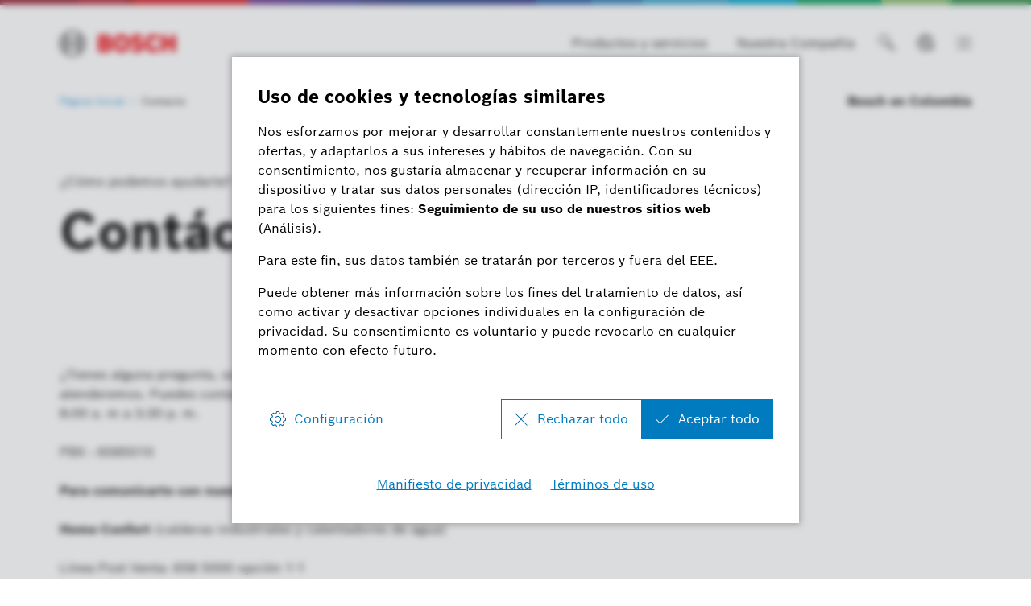

--- FILE ---
content_type: text/html
request_url: https://www.bosch.com.co/contacto/
body_size: 62670
content:
<!DOCTYPE html><html lang="es"> <head itemscope itemtype="https://schema.org/WebSite"> <meta charset="utf-8"> <meta http-equiv="X-UA-Compatible" content="IE=edge"> <meta name="viewport" content="width=device-width, initial-scale=1"> <base href="/"/> <title>Contacto | Bosch en Colombia</title> <meta name="description" content="Contacto"> <meta name="DCSext.wtg_lang" content="es" /> <meta itemprop="name" content="Bosch en Colombia"/> <meta itemprop="url" content="https://www.bosch.com.co/"/> <!-- Color the status bar on mobile devices --> <meta name="theme-color" content="#ffffff"> <!-- Favicon --> <link rel="shortcut icon" type="image/x-icon" href="/media/tech/tech_images/favicon.ico"> <link rel="icon" type="image/png" href="/media/tech/tech_images/favicon-png.png" sizes="16x16"> <!-- for search ranking over https --> <link rel="canonical" href="https://www.bosch.com.co/contacto/"> <link rel="preconnect" href="https://dock.ui.bosch.tech/"> <!-- Google Tag Manager --> <script> window.dataLayer = window.dataLayer || []; window.dataLayer.push({"brand":"Bosch","businessSector":"COR","businessUnit":"COR","division":"COR","event":"Page Meta","name":"COR","pageCountry":"CO","pageId":"1434034","pageLanguage":"ES","pageName":"Contacto | Bosch en Colombia","pageTemplate":"pt_t_overviewpage","version":"6.1.1"}); </script> <script> (function(w,d,s,l,i){w[l]=w[l]||[];w[l].push({'gtm.start': new Date().getTime(),event:'gtm.js'});var f=d.getElementsByTagName(s)[0], j=d.createElement(s),dl=l!='dataLayer'?'&l='+l:'';j.async=true;j.src= 'https://www.googletagmanager.com/gtm.js?id='+i+dl;f.parentNode.insertBefore(j,f); })(window,document,'script','dataLayer','GTM-578JGB9'); </script> <script> function BoschPrivacyCallback_OnUpdate(consent) { if (consent.analysis) { /* Trigger GTM Event: bosch_privacy_update_<convenience|advertising|analysis|marketing>_<on|off> */ dataLayer.push({ event: "bosch_privacy_update_analysis_on" }); } else{ dataLayer.push({event: "bosch_privacy_update_analysis_off"}); } /* AND / OR: */ if (consent.advertising) { /* Trigger GTM Event: bosch_privacy_update_<convenienc|eadvertising|analysis|marketing>_<on|off> */ dataLayer.push({ event: "bosch_privacy_update_advertising_on" }); } else{ dataLayer.push({event: "bosch_privacy_update_advertising_off"}); } /* AND / OR: */ if (consent.marketing) { /* Trigger GTM Event: bosch_privacy_update_<convenience|advertising|analysis|marketing>_<on|off> */ dataLayer.push({ event: "bosch_privacy_update_marketing_on" }); } else{ dataLayer.push({event: "bosch_privacy_update_marketing_off"}); } } </script> <!-- End Google Tag Manager --> <link rel="preconnect" href="https://www.googletagmanager.com/"> <link rel="preconnect" href="https://assets.bosch.com"> <link rel="alternate" href="https://www.bosch.com.co/contacto/" hreflang="es-CO" /> <link rel="alternate" href="https://www.bosch.com.co/en/contact/" hreflang="en-CO" /> <!-- Preload web fonts --> <link rel="preload" href="/media/tech/fonts/woff2/boschsans_regular.woff2" as="font" type="font/woff2" crossorigin> <link rel="preload" href="/media/tech/fonts/woff2/boschsans_bold.woff2" as="font" type="font/woff2" crossorigin> <!-- Your styles --> <link rel="stylesheet" href="/media/tech/styles/main.css?ver=1747387706955"> <!-- Open Graph --> <meta property="og:title" content="Contacto" /> <meta property="og:site_name" content="Bosch en Colombia" /> <meta property="og:url" content="https://www.bosch.com.co/contacto/" /> <meta property="og:description" content="Contacto" /> <meta property="og:image" content="https://assets.bosch.com/media/global/contact/bosch-contact.jpg" /> <meta property="og:type" content="website" /> <meta property="article:publisher" content="https://www.facebook.com/BoschGlobal" /> <meta property="fb:app_id" content="966242223397117" /> <!-- Twitter cards --> <meta name="twitter:card" content="summary_large_image"> <meta name="twitter:site" content="@BoschGlobal"> <meta name="twitter:creator" content="@BoschGlobal"> <meta name="twitter:title" content="Contacto"> <meta name="twitter:description" content="Contacto"> <meta name="twitter:image" content="https://assets.bosch.com/media/global/contact/bosch-contact.jpg"> <!-- Disable tap highlight on IE --> <meta name="msapplication-tap-highlight" content="no"> <!-- Tile icon for Win8 (144x144 + tile color) --> <meta name="msapplication-TileImage" content=""> <meta name="msapplication-TileColor" content="#ffffff"> <script type="application/json" id="js-externalConfig"> { "defaultLocalization": { "defaultLanguage": "es", "defaultCountry": "XL", "defaultCaaSLanguage": "es_lam", "defaultDateFormat": "MM/dd/yyyy" } , "caas": { "baseUrl": "https://bosch-i3-caas-api.e-spirit.cloud", "remoteAssetBaseUrl": "https://assets.bosch.com", "tenant": "bosch-i3-prod", "project": "a77310e5-17a4-429b-a581-4951a3afdd9a", "collection": "ro-bosch-co", "apiKey": "b05c4012-4856-4f3d-bb0d-520f2e075e8a" } , "search": { "baseUrl": "https://search.internet.bosch.com/RB.SEARCH/search/bosch-co/search.json", "targetPath": "/search.html" }, "socialMediaShare": { "facebookUrl": "https://www.facebook.com/dialog/feed", "twitterUrl": "https://www.twitter.com/intent/tweet", "linkedinUrl": "https://www.linkedin.com/shareArticle" }, "schemaTeasers": { "author": "Bosch Global", "publisher": "Bosch Global", "logoUrl": "https://assets.bosch.com/media/global/bosch_logo_res_260x85.webp" } } </script> <script type="application/json" id="consent-kit-settings"> { "i18nOverride":{ "es-xl": {"footer":{"imprint":{"linkUrl":"/proveedor/"},"policy":{"linkUrl":"/manifiesto-de-privacidad/"}},"general":{"corpInfoImprint":"Términos de uso","dataProtectionNotice":"Manifiesto de privacidad"},"metadata":{"labels":{"labelEnglish":"Spanish (XL)","labelNative":"Spanish (XL)"},"locale":"es-XL","locales":{"source":"es-XL","target":"es-XL"},"versions":{"source":"4.0","translation":"4.0"}},"purposeCategories":{"analysis":{"linkUrl":"/manifiesto-de-privacidad/#analysiscookies"}}} } } </script> </head> <body itemscope itemtype="https://schema.org/Organization"> <!-- Google Tag Manager (noscript) --> <noscript><iframe src="https://www.googletagmanager.com/ns.html?id=GTM-578JGB9" height="0" width="0" style="display:none;visibility:hidden"></iframe></noscript> <!-- End Google Tag Manager (noscript) --> <div id="fb-root"></div> <header class="O-Header -primary"> <!--googleoff: index--> <a href="#main" class="a-link--skip-to-main-content">Prijeđi na glavni sadržaj</a> <!--googleon: index--> <!-- Usage of the Cookie Manager --> <dock-privacy-settings logging="silent" consent-categories="analysis" fallback-locale="es-xl" link-url-analysis="/manifiesto-de-privacidad/#analysiscookies" link-url-imprint="/proveedor/" link-url-policy="/manifiesto-de-privacidad/" locale="es-xl" ></dock-privacy-settings> <div class="O-Header__wrapper" itemscope itemtype="https://schema.org/Brand" itemprop="brand"> <nav class="O-Header__mainRow e-container -primary" aria-label="Quicklinks"> <a itemprop="url" class="O-Header__brandLogo" target="_self" aria-label="Página Inicial Bosch en Colombia" href="/"><svg xmlns="http://www.w3.org/2000/svg" width="433" height="97" viewBox="0 0 433 97"><g><g><path d="M185.2,46.88a13.77,13.77,0,0,0,8.8-13c0-11.7-8.3-17.5-19.7-17.5H144.4V80h32.5c10,0,19.8-7,19.8-17.7C196.7,49.58,185.2,47,185.2,46.88ZM160,29.58h11.6a5.66,5.66,0,0,1,6,5.31q0,.34,0,.69a5.93,5.93,0,0,1-6,5.81H159.9Zm11.7,37.1H160.1V54.18h11.3c5.7,0,8.4,2.5,8.4,6.2C179.8,65,176.4,66.68,171.7,66.68Z" style="fill:#ed0007;fill-rule:evenodd"></path><path d="M231.1,14.78c-18.4,0-29.2,14.7-29.2,33.3s10.8,33.3,29.2,33.3,29.2-14.6,29.2-33.3S249.6,14.78,231.1,14.78Zm0,51.4c-9,0-13.5-8.1-13.5-18.1s4.5-18,13.5-18,13.6,8.1,13.6,18C244.7,58.18,240.1,66.18,231.1,66.18Z" style="fill:#ed0007;fill-rule:evenodd"></path><path d="M294.2,41.38l-2.2-.5c-5.4-1.1-9.7-2.5-9.7-6.4,0-4.2,4.1-5.9,7.7-5.9a17.86,17.86,0,0,1,13,5.9l9.9-9.8c-4.5-5.1-11.8-10-23.2-10-13.4,0-23.6,7.5-23.6,20,0,11.4,8.2,17,18.2,19.1l2.2.5c8.3,1.7,11.4,3,11.4,7,0,3.8-3.4,6.3-8.6,6.3-6.2,0-11.8-2.7-16.1-8.2l-10.1,10c5.6,6.7,12.7,11.9,26.4,11.9,11.9,0,24.6-6.8,24.6-20.7C314.3,46.08,303.3,43.28,294.2,41.38Z" style="fill:#ed0007;fill-rule:evenodd"></path><path d="M349.7,66.18c-7,0-14.3-5.8-14.3-18.5,0-11.3,6.8-17.6,13.9-17.6,5.6,0,8.9,2.6,11.5,7.1l12.8-8.5c-6.4-9.7-14-13.8-24.5-13.8-19.2,0-29.6,14.9-29.6,32.9,0,18.9,11.5,33.7,29.4,33.7,12.6,0,18.6-4.4,25.1-13.8L361.1,59C358.5,63.18,355.7,66.18,349.7,66.18Z" style="fill:#ed0007;fill-rule:evenodd"></path><polygon points="416.3 16.38 416.3 39.78 397 39.78 397 16.38 380.3 16.38 380.3 79.98 397 79.98 397 54.88 416.3 54.88 416.3 79.98 433 79.98 433 16.38 416.3 16.38" style="fill:#ed0007;fill-rule:evenodd"></polygon></g><g><path d="M48.2.18a48.2,48.2,0,1,0,48.2,48.2A48.2,48.2,0,0,0,48.2.18Zm0,91.9a43.7,43.7,0,1,1,43.7-43.7,43.71,43.71,0,0,1-43.7,43.7Z"></path><path d="M68.1,18.28H64.8v16.5H31.7V18.28H28.3a36.06,36.06,0,0,0,0,60.2h3.4V62H64.8v16.5h3.3a36.05,36.05,0,0,0,0-60.2ZM27.1,72A31.59,31.59,0,0,1,24.47,27.4a32.51,32.51,0,0,1,2.63-2.62Zm37.7-14.6H31.7V39.28H64.8Zm4.5,14.5v-10h0V34.78h0v-10a31.65,31.65,0,0,1,2.39,44.71A33.68,33.68,0,0,1,69.3,71.88Z"></path></g></g></svg></a> <div class="O-Header__mainRow__item O-Header__mainRow__toggle"> <div class="M-Main-Navigation" data="true" data-js-component="main-navigation"> <div class="M-Main-Navigation__buttons"> <div class="M-Main-Navigation__buttons--shortcuts is-visible"> <button type="button" class="a-button a-button--integrated -without-icon M-Main-Navigation__buttons--shortcut" aria-label="Productos y servicios" data-target="products_and_services" > <span class="a-button__label"> Productos y servicios </span> </button> <button type="button" class="a-button a-button--integrated -without-icon M-Main-Navigation__buttons--shortcut" aria-label="Nuestra Compañía" data-target="our_company" > <span class="a-button__label"> Nuestra Compañía </span> </button> </div> <button type="button" class="a-button a-button--integrated -without-label M-Main-Navigation__buttons--toggle-search" aria-label="Búsqueda" > <i class="a-icon boschicon-bosch-ic-search a-button__icon"></i> </button> <button type="button" class="a-button a-button--integrated -without-label M-Main-Navigation__buttons--toggle-language" aria-label="Seleccionar un idioma" > <i class="a-icon boschicon-bosch-ic-globe-language a-button__icon"></i> </button> <button type="button" class="M-Main-Navigation__toggle a-button--integrated -primary" aria-label="Abrir navegación principal" aria-haspopup="true"> <span class="M-Main-Navigation__toggle__icon"> <span class="M-Main-Navigation__toggle__bar"></span> <span class="M-Main-Navigation__toggle__bar"></span> <span class="M-Main-Navigation__toggle__bar"></span> <span class="M-Main-Navigation__toggle__bar"></span> </span> </button> </div> <nav class="M-Main-Navigation__flyoutWrapper -primary" aria-label="Navegación Principal"> <div class="M-Main-Navigation__flyoutWrapper--scroll-container"> <div class="M-Main-Navigation__flyoutWrapper--inner"> <ul class="M-Main-Navigation__items M-Main-Navigation__items--first" role="menubar"> <li class="M-Main-Navigation__item M-Main-Navigation__item--first" role="none" data-id="products_and_services"> <a class="M-Main-Navigation__link M-Main-Navigation__linkToSecond" aria-haspopup="true" role="menuitem"><span> Productos y servicios </span> <i class="a-icon ui-ic-forward"></i></a> <ul class="M-Main-Navigation__items M-Main-Navigation__items--second" aria-hidden="true" aria-expanded="false" role="menu"> <li class="M-Main-Navigation__item M-Main-Navigation__backLink" role="menuitem"> <button type="button" class="a-button a-button a-button--integrated" aria-label="Menú atrás" > <i class="a-icon ui-ic-backward a-button__icon"></i> <span class="a-button__label"> Navegación Principal </span> </button> </li> <li class="M-Main-Navigation__item" role="none"> <span class="M-Main-Navigation__link--title" role="menuitem" tabindex="-1"> Productos y servicios </span> </li> <li class="M-Main-Navigation__item M-Main-Navigation__item--second" role="none"> <a class="M-Main-Navigation__link" href="/productos-y-servicios/" role="menuitem" tabindex="-1"> <span>Visión de conjunto</span> </a> </li> <li class="M-Main-Navigation__item M-Main-Navigation__item--second" role="none"> <a class="M-Main-Navigation__link" href="/productos-y-servicios/movilidad/" role="menuitem" tabindex="-1"><span>Movilidad</span></a> </li> <li class="M-Main-Navigation__item M-Main-Navigation__item--second" role="none"> <a class="M-Main-Navigation__link" href="/productos-y-servicios/en-el-hogar/" role="menuitem" tabindex="-1"><span>En el hogar</span></a> </li> <li class="M-Main-Navigation__item M-Main-Navigation__item--second" role="none"> <a class="M-Main-Navigation__link" href="/productos-y-servicios/industria-y-negocios/" role="menuitem" tabindex="-1"><span>Industria y negocios</span></a> </li> <li class="M-Main-Navigation__item M-Main-Navigation__item--second" role="none"> <a class="M-Main-Navigation__link" href="/productos-y-servicios/tecnologia-medica/" role="menuitem" tabindex="-1"><span>Tecnología médica</span></a> </li> </ul> </li> <li class="M-Main-Navigation__item M-Main-Navigation__item--first" role="none" data-id="news_and_stories"> <a class="M-Main-Navigation__link M-Main-Navigation__linkToSecond" aria-haspopup="true" role="menuitem"><span> Noticias e historias </span> <i class="a-icon ui-ic-forward"></i></a> <ul class="M-Main-Navigation__items M-Main-Navigation__items--second" aria-hidden="true" aria-expanded="false" role="menu"> <li class="M-Main-Navigation__item M-Main-Navigation__backLink" role="menuitem"> <button type="button" class="a-button a-button a-button--integrated" aria-label="Menú atrás" > <i class="a-icon ui-ic-backward a-button__icon"></i> <span class="a-button__label"> Navegación Principal </span> </button> </li> <li class="M-Main-Navigation__item" role="none"> <span class="M-Main-Navigation__link--title" role="menuitem" tabindex="-1"> Noticias e historias </span> </li> <li class="M-Main-Navigation__item M-Main-Navigation__item--second" role="none"> <a class="M-Main-Navigation__link" href="/noticias-e-historias/" role="menuitem" tabindex="-1"> <span>Visión de conjunto</span> </a> </li> <li class="M-Main-Navigation__item M-Main-Navigation__item--second" role="none" data-id="news_and_stories--_que_te_mueve_"> <a class="M-Main-Navigation__link M-Main-Navigation__linkToThird" aria-haspopup="true" role="menuitem" tabindex="-1"><span> Movilidad </span> <i class="a-icon ui-ic-forward"></i></a> <ul class="M-Main-Navigation__items M-Main-Navigation__items--third" aria-hidden="true" aria-expanded="false" role="menu"> <li class="M-Main-Navigation__item M-Main-Navigation__homeLink" role="none"> <button type="button" class="a-button a-button--integrated" aria-label="Navegación Principal" > <i class="a-icon ui-ic-backward a-button__icon"></i> <span class="a-button__label"> Navegación Principal </span> </button> </li> <li class="M-Main-Navigation__item M-Main-Navigation__backLink" role="none"> <button type="button" class="a-button a-button a-button--integrated" aria-label="Menú atrás" > <i class="a-icon ui-ic-backward a-button__icon"></i> <span class="a-button__label"> Noticias e historias Visión de conjunto </span> </button> </li> <li class="M-Main-Navigation__item" role="none"> <span class="M-Main-Navigation__link--title" role="menuitem" tabindex="-1"> <span>Movilidad</span> </span> </li> <li class="M-Main-Navigation__item M-Main-Navigation__item--third" role="none"> <a class="M-Main-Navigation__link" href="/noticias-e-historias/movilidad/" role="menuitem" tabindex="-1"> <span>Visión de conjunto</span> </a> </li> <li class="M-Main-Navigation__item M-Main-Navigation__item--third" role="none"> <a class="M-Main-Navigation__link" href="/noticias-e-historias/movilidad/como-sera-el-automovil-del-futuro/" role="menuitem" tabindex="-1"> <span class="M-Main-Navigation__linkText">Como será el automóvil del futuro</span> </a> </li> <li class="M-Main-Navigation__item M-Main-Navigation__item--third" role="none"> <a class="M-Main-Navigation__link" href="/noticias-e-historias/movilidad/el-futuro-es-electrizante/" role="menuitem" tabindex="-1"> <span class="M-Main-Navigation__linkText">El futuro es electrizante</span> </a> </li> <li class="M-Main-Navigation__item M-Main-Navigation__item--third" role="none"> <a class="M-Main-Navigation__link" href="/noticias-e-historias/movilidad/aiot-y-movilidad-urbana/" role="menuitem" tabindex="-1"> <span class="M-Main-Navigation__linkText">AIoT y movilidad urbana</span> </a> </li> <li class="M-Main-Navigation__item M-Main-Navigation__item--third" role="none"> <a class="M-Main-Navigation__link" href="/noticias-e-historias/movilidad/la-tecnologia-y-la-seguridad-son-clave-para-un-trafico-sin-accidentes/" role="menuitem" tabindex="-1"> <span class="M-Main-Navigation__linkText">La tecnología y la seguridad son clave para un tráfico sin accidentes</span> </a> </li> </ul> </li> <li class="M-Main-Navigation__item M-Main-Navigation__item--second" role="none" data-id="news_and_stories--soluciones_bosch_para_el_campo"> <a class="M-Main-Navigation__link M-Main-Navigation__linkToThird" aria-haspopup="true" role="menuitem" tabindex="-1"><span> Agronegocio </span> <i class="a-icon ui-ic-forward"></i></a> <ul class="M-Main-Navigation__items M-Main-Navigation__items--third" aria-hidden="true" aria-expanded="false" role="menu"> <li class="M-Main-Navigation__item M-Main-Navigation__homeLink" role="none"> <button type="button" class="a-button a-button--integrated" aria-label="Navegación Principal" > <i class="a-icon ui-ic-backward a-button__icon"></i> <span class="a-button__label"> Navegación Principal </span> </button> </li> <li class="M-Main-Navigation__item M-Main-Navigation__backLink" role="none"> <button type="button" class="a-button a-button a-button--integrated" aria-label="Menú atrás" > <i class="a-icon ui-ic-backward a-button__icon"></i> <span class="a-button__label"> Noticias e historias Visión de conjunto </span> </button> </li> <li class="M-Main-Navigation__item" role="none"> <span class="M-Main-Navigation__link--title" role="menuitem" tabindex="-1"> <span>Agronegocio</span> </span> </li> <li class="M-Main-Navigation__item M-Main-Navigation__item--third" role="none"> <a class="M-Main-Navigation__link" href="/noticias-e-historias/agronegocio/" role="menuitem" tabindex="-1"> <span>Visión de conjunto</span> </a> </li> <li class="M-Main-Navigation__item M-Main-Navigation__item--third" role="none"> <a class="M-Main-Navigation__link" href="/noticias-e-historias/agronegocio/gestion-inteligente-de-insumos-agricolas/" role="menuitem" tabindex="-1"> <span class="M-Main-Navigation__linkText">Gestión Inteligente de Insumos Agrícolas</span> </a> </li> <li class="M-Main-Navigation__item M-Main-Navigation__item--third" role="none"> <a class="M-Main-Navigation__link" href="/noticias-e-historias/agronegocio/soluciones-que-transforman-el-campo/" role="menuitem" tabindex="-1"> <span class="M-Main-Navigation__linkText">Soluciones que transforman el campo</span> </a> </li> <li class="M-Main-Navigation__item M-Main-Navigation__item--third" role="none"> <a class="M-Main-Navigation__link" href="/noticias-e-historias/agronegocio/donde-hay-humo-hay-fuego/" role="menuitem" tabindex="-1"> <span class="M-Main-Navigation__linkText">Donde hay humo hay fuego</span> </a> </li> </ul> </li> <li class="M-Main-Navigation__item M-Main-Navigation__item--second" role="none" data-id="news_and_stories--millennium_goals"> <a class="M-Main-Navigation__link M-Main-Navigation__linkToThird" aria-haspopup="true" role="menuitem" tabindex="-1"><span> Sustentabilidad </span> <i class="a-icon ui-ic-forward"></i></a> <ul class="M-Main-Navigation__items M-Main-Navigation__items--third" aria-hidden="true" aria-expanded="false" role="menu"> <li class="M-Main-Navigation__item M-Main-Navigation__homeLink" role="none"> <button type="button" class="a-button a-button--integrated" aria-label="Navegación Principal" > <i class="a-icon ui-ic-backward a-button__icon"></i> <span class="a-button__label"> Navegación Principal </span> </button> </li> <li class="M-Main-Navigation__item M-Main-Navigation__backLink" role="none"> <button type="button" class="a-button a-button a-button--integrated" aria-label="Menú atrás" > <i class="a-icon ui-ic-backward a-button__icon"></i> <span class="a-button__label"> Noticias e historias Visión de conjunto </span> </button> </li> <li class="M-Main-Navigation__item" role="none"> <span class="M-Main-Navigation__link--title" role="menuitem" tabindex="-1"> <span>Sustentabilidad</span> </span> </li> <li class="M-Main-Navigation__item M-Main-Navigation__item--third" role="none"> <a class="M-Main-Navigation__link" href="/noticias-e-historias/sustentabilidad/" role="menuitem" tabindex="-1"> <span>Visión de conjunto</span> </a> </li> <li class="M-Main-Navigation__item M-Main-Navigation__item--third" role="none"> <a class="M-Main-Navigation__link" href="/noticias-e-historias/sustentabilidad/ciudades-del-futuro/" role="menuitem" tabindex="-1"> <span class="M-Main-Navigation__linkText">Ciudades del Futuro</span> </a> </li> <li class="M-Main-Navigation__item M-Main-Navigation__item--third" role="none"> <a class="M-Main-Navigation__link" href="/noticias-e-historias/sustentabilidad/sostenibilidad-cambiar-actitudes-nos-conecta-con-una-vida-mejor/" role="menuitem" tabindex="-1"> <span class="M-Main-Navigation__linkText">Sostenibilidad: cambiar actitudes nos conecta con una vida mejor</span> </a> </li> <li class="M-Main-Navigation__item M-Main-Navigation__item--third" role="none"> <a class="M-Main-Navigation__link" href="/noticias-e-historias/sustentabilidad/carbono-neutro/" role="menuitem" tabindex="-1"> <span class="M-Main-Navigation__linkText">Carbono Neutro</span> </a> </li> <li class="M-Main-Navigation__item M-Main-Navigation__item--third" role="none"> <a class="M-Main-Navigation__link" href="/noticias-e-historias/sustentabilidad/construyendo-en-positivo/" role="menuitem" tabindex="-1"> <span class="M-Main-Navigation__linkText">Construyendo en positivo</span> </a> </li> <li class="M-Main-Navigation__item M-Main-Navigation__item--third" role="none"> <a class="M-Main-Navigation__link" href="/noticias-e-historias/sustentabilidad/esg/" role="menuitem" tabindex="-1"> <span class="M-Main-Navigation__linkText">ESG</span> </a> </li> <li class="M-Main-Navigation__item M-Main-Navigation__item--third" role="none"> <a class="M-Main-Navigation__link" href="/noticias-e-historias/sustentabilidad/preservacion-del-medio-ambiente/" role="menuitem" tabindex="-1"> <span class="M-Main-Navigation__linkText">Preservación del medio ambiente</span> </a> </li> <li class="M-Main-Navigation__item M-Main-Navigation__item--third" role="none"> <a class="M-Main-Navigation__link" href="/noticias-e-historias/sustentabilidad/el-futuro-de-la-energia/" role="menuitem" tabindex="-1"> <span class="M-Main-Navigation__linkText">El futuro de la energía</span> </a> </li> </ul> </li> <li class="M-Main-Navigation__item M-Main-Navigation__item--second" role="none" data-id="news_and_stories--aiot"> <a class="M-Main-Navigation__link M-Main-Navigation__linkToThird" aria-haspopup="true" role="menuitem" tabindex="-1"><span> AIoT </span> <i class="a-icon ui-ic-forward"></i></a> <ul class="M-Main-Navigation__items M-Main-Navigation__items--third" aria-hidden="true" aria-expanded="false" role="menu"> <li class="M-Main-Navigation__item M-Main-Navigation__homeLink" role="none"> <button type="button" class="a-button a-button--integrated" aria-label="Navegación Principal" > <i class="a-icon ui-ic-backward a-button__icon"></i> <span class="a-button__label"> Navegación Principal </span> </button> </li> <li class="M-Main-Navigation__item M-Main-Navigation__backLink" role="none"> <button type="button" class="a-button a-button a-button--integrated" aria-label="Menú atrás" > <i class="a-icon ui-ic-backward a-button__icon"></i> <span class="a-button__label"> Noticias e historias Visión de conjunto </span> </button> </li> <li class="M-Main-Navigation__item" role="none"> <span class="M-Main-Navigation__link--title" role="menuitem" tabindex="-1"> <span>AIoT</span> </span> </li> <li class="M-Main-Navigation__item M-Main-Navigation__item--third" role="none"> <a class="M-Main-Navigation__link" href="/noticias-e-historias/aiot/" role="menuitem" tabindex="-1"> <span>Visión de conjunto</span> </a> </li> <li class="M-Main-Navigation__item M-Main-Navigation__item--third" role="none"> <a class="M-Main-Navigation__link" href="/noticias-e-historias/aiot/inteligencia-artificial-los-impactos-de-la-tecnologia-que-ya-esta-cambiando-el-mundo/" role="menuitem" tabindex="-1"> <span class="M-Main-Navigation__linkText">Inteligencia artificial: los impactos de la tecnología que ya está cambiando el mundo</span> </a> </li> <li class="M-Main-Navigation__item M-Main-Navigation__item--third" role="none"> <a class="M-Main-Navigation__link" href="/noticias-e-historias/aiot/cyber-security/" role="menuitem" tabindex="-1"> <span class="M-Main-Navigation__linkText">Cyber Security</span> </a> </li> <li class="M-Main-Navigation__item M-Main-Navigation__item--third" role="none"> <a class="M-Main-Navigation__link" href="/noticias-e-historias/aiot/videomonitoramento/" role="menuitem" tabindex="-1"> <span class="M-Main-Navigation__linkText">Videomonitoramento</span> </a> </li> <li class="M-Main-Navigation__item M-Main-Navigation__item--third" role="none"> <a class="M-Main-Navigation__link" href="/noticias-e-historias/aiot/tech-compass-2022/" role="menuitem" tabindex="-1"> <span class="M-Main-Navigation__linkText">Tech Compass 2022</span> </a> </li> <li class="M-Main-Navigation__item M-Main-Navigation__item--third" role="none"> <a class="M-Main-Navigation__link" href="/noticias-e-historias/aiot/ia-e-o-trabalho/" role="menuitem" tabindex="-1"> <span class="M-Main-Navigation__linkText">IA y el mercado laboral</span> </a> </li> <li class="M-Main-Navigation__item M-Main-Navigation__item--third" role="none"> <a class="M-Main-Navigation__link" href="/noticias-e-historias/aiot/smart-cities/" role="menuitem" tabindex="-1"> <span class="M-Main-Navigation__linkText">Smart cities</span> </a> </li> <li class="M-Main-Navigation__item M-Main-Navigation__item--third" role="none"> <a class="M-Main-Navigation__link" href="/noticias-e-historias/aiot/inteligencia-artificial-y-diversidad/" role="menuitem" tabindex="-1"> <span class="M-Main-Navigation__linkText">Inteligencia artificial y diversidad</span> </a> </li> <li class="M-Main-Navigation__item M-Main-Navigation__item--third" role="none"> <a class="M-Main-Navigation__link" href="/noticias-e-historias/aiot/aiot-movilidad-urbana/" role="menuitem" tabindex="-1"> <span class="M-Main-Navigation__linkText">AIoT Movilidad Urbana</span> </a> </li> <li class="M-Main-Navigation__item M-Main-Navigation__item--third" role="none"> <a class="M-Main-Navigation__link" href="/noticias-e-historias/aiot/aiot-en-medicina/" role="menuitem" tabindex="-1"> <span class="M-Main-Navigation__linkText">AIoT en medicina</span> </a> </li> <li class="M-Main-Navigation__item M-Main-Navigation__item--third" role="none"> <a class="M-Main-Navigation__link" href="/noticias-e-historias/aiot/un-siglo-de-sensores-bosch/" role="menuitem" tabindex="-1"> <span class="M-Main-Navigation__linkText">Un siglo de sensores Bosch</span> </a> </li> </ul> </li> <li class="M-Main-Navigation__item M-Main-Navigation__item--second" role="none" data-id="news_and_stories--industria_4_1"> <a class="M-Main-Navigation__link M-Main-Navigation__linkToThird" aria-haspopup="true" role="menuitem" tabindex="-1"><span> Industria 4.0 </span> <i class="a-icon ui-ic-forward"></i></a> <ul class="M-Main-Navigation__items M-Main-Navigation__items--third" aria-hidden="true" aria-expanded="false" role="menu"> <li class="M-Main-Navigation__item M-Main-Navigation__homeLink" role="none"> <button type="button" class="a-button a-button--integrated" aria-label="Navegación Principal" > <i class="a-icon ui-ic-backward a-button__icon"></i> <span class="a-button__label"> Navegación Principal </span> </button> </li> <li class="M-Main-Navigation__item M-Main-Navigation__backLink" role="none"> <button type="button" class="a-button a-button a-button--integrated" aria-label="Menú atrás" > <i class="a-icon ui-ic-backward a-button__icon"></i> <span class="a-button__label"> Noticias e historias Visión de conjunto </span> </button> </li> <li class="M-Main-Navigation__item" role="none"> <span class="M-Main-Navigation__link--title" role="menuitem" tabindex="-1"> <span>Industria 4.0</span> </span> </li> <li class="M-Main-Navigation__item M-Main-Navigation__item--third" role="none"> <a class="M-Main-Navigation__link" href="/noticias-e-historias/industria-4-0/" role="menuitem" tabindex="-1"> <span>Visión de conjunto</span> </a> </li> <li class="M-Main-Navigation__item M-Main-Navigation__item--third" role="none"> <a class="M-Main-Navigation__link" href="/noticias-e-historias/industria-4-0/like-a-bosch/" role="menuitem" tabindex="-1"> <span class="M-Main-Navigation__linkText">Like a Bosch</span> </a> </li> </ul> </li> <li class="M-Main-Navigation__item M-Main-Navigation__item--second" role="none" data-id="news_and_stories--mineria"> <a class="M-Main-Navigation__link M-Main-Navigation__linkToThird" aria-haspopup="true" role="menuitem" tabindex="-1"><span> Minería </span> <i class="a-icon ui-ic-forward"></i></a> <ul class="M-Main-Navigation__items M-Main-Navigation__items--third" aria-hidden="true" aria-expanded="false" role="menu"> <li class="M-Main-Navigation__item M-Main-Navigation__homeLink" role="none"> <button type="button" class="a-button a-button--integrated" aria-label="Navegación Principal" > <i class="a-icon ui-ic-backward a-button__icon"></i> <span class="a-button__label"> Navegación Principal </span> </button> </li> <li class="M-Main-Navigation__item M-Main-Navigation__backLink" role="none"> <button type="button" class="a-button a-button a-button--integrated" aria-label="Menú atrás" > <i class="a-icon ui-ic-backward a-button__icon"></i> <span class="a-button__label"> Noticias e historias Visión de conjunto </span> </button> </li> <li class="M-Main-Navigation__item" role="none"> <span class="M-Main-Navigation__link--title" role="menuitem" tabindex="-1"> <span>Minería</span> </span> </li> <li class="M-Main-Navigation__item M-Main-Navigation__item--third" role="none"> <a class="M-Main-Navigation__link" href="/noticias-e-historias/mineria/" role="menuitem" tabindex="-1"> <span>Visión de conjunto</span> </a> </li> <li class="M-Main-Navigation__item M-Main-Navigation__item--third" role="none"> <a class="M-Main-Navigation__link" href="/noticias-e-historias/mineria/calderas-industriales/" role="menuitem" tabindex="-1"> <span class="M-Main-Navigation__linkText">Calderas Industriales</span> </a> </li> <li class="M-Main-Navigation__item M-Main-Navigation__item--third" role="none"> <a class="M-Main-Navigation__link" href="/noticias-e-historias/mineria/sistemas-de-monitoreo-para-rajos-abiertos/" role="menuitem" tabindex="-1"> <span class="M-Main-Navigation__linkText">Sistemas de monitoreo para rajos abiertos</span> </a> </li> <li class="M-Main-Navigation__item M-Main-Navigation__item--third" role="none"> <a class="M-Main-Navigation__link" href="/noticias-e-historias/mineria/sistemas-de-monitoreo-para-triturado-de-minerales/" role="menuitem" tabindex="-1"> <span class="M-Main-Navigation__linkText">Sistemas de monitoreo para triturado de minerales</span> </a> </li> </ul> </li> </ul> </li> <li class="M-Main-Navigation__item M-Main-Navigation__item--first" role="none" data-id="our_company"> <a class="M-Main-Navigation__link M-Main-Navigation__linkToSecond" aria-haspopup="true" role="menuitem"><span> Nuestra Compañía </span> <i class="a-icon ui-ic-forward"></i></a> <ul class="M-Main-Navigation__items M-Main-Navigation__items--second" aria-hidden="true" aria-expanded="false" role="menu"> <li class="M-Main-Navigation__item M-Main-Navigation__backLink" role="menuitem"> <button type="button" class="a-button a-button a-button--integrated" aria-label="Menú atrás" > <i class="a-icon ui-ic-backward a-button__icon"></i> <span class="a-button__label"> Navegación Principal </span> </button> </li> <li class="M-Main-Navigation__item" role="none"> <span class="M-Main-Navigation__link--title" role="menuitem" tabindex="-1"> Nuestra Compañía </span> </li> <li class="M-Main-Navigation__item M-Main-Navigation__item--second" role="none"> <a class="M-Main-Navigation__link" href="/nuestra-compania/bosch-en-colombia/" role="menuitem" tabindex="-1"><span>Bosch en Colombia</span></a> </li> <li class="M-Main-Navigation__item M-Main-Navigation__item--second" role="none" data-id="our_company--our_responsibility"> <a class="M-Main-Navigation__link M-Main-Navigation__linkToThird" aria-haspopup="true" role="menuitem" tabindex="-1"><span> Nuestra responsabilidad </span> <i class="a-icon ui-ic-forward"></i></a> <ul class="M-Main-Navigation__items M-Main-Navigation__items--third" aria-hidden="true" aria-expanded="false" role="menu"> <li class="M-Main-Navigation__item M-Main-Navigation__homeLink" role="none"> <button type="button" class="a-button a-button--integrated" aria-label="Navegación Principal" > <i class="a-icon ui-ic-backward a-button__icon"></i> <span class="a-button__label"> Navegación Principal </span> </button> </li> <li class="M-Main-Navigation__item M-Main-Navigation__backLink" role="none"> <button type="button" class="a-button a-button a-button--integrated" aria-label="Menú atrás" > <i class="a-icon ui-ic-backward a-button__icon"></i> <span class="a-button__label"> Nuestra Compañía Visión de conjunto </span> </button> </li> <li class="M-Main-Navigation__item" role="none"> <span class="M-Main-Navigation__link--title" role="menuitem" tabindex="-1"> <span>Nuestra responsabilidad</span> </span> </li> <li class="M-Main-Navigation__item M-Main-Navigation__item--third" role="none"> <a class="M-Main-Navigation__link" href="/nuestra-compania/nuestra-responsabilidad/" role="menuitem" tabindex="-1"> <span>Visión de conjunto</span> </a> </li> <li class="M-Main-Navigation__item M-Main-Navigation__item--third" role="none"> <a class="M-Main-Navigation__link" href="/nuestra-compania/nuestra-responsabilidad/#sostenibilidad" role="menuitem" tabindex="-1"> <span class="M-Main-Navigation__linkText">Sostenibilidad</span> </a> </li> <li class="M-Main-Navigation__item M-Main-Navigation__item--third" role="none"> <a class="M-Main-Navigation__link" href="/nuestra-compania/nuestra-responsabilidad/#nuestros-valores" role="menuitem" tabindex="-1"> <span class="M-Main-Navigation__linkText">Nuestros valores</span> </a> </li> <li class="M-Main-Navigation__item M-Main-Navigation__item--third" role="none"> <a class="M-Main-Navigation__link" href="/nuestra-compania/nuestra-responsabilidad/#cumplimiento" role="menuitem" tabindex="-1"> <span class="M-Main-Navigation__linkText">Cumplimiento</span> </a> </li> </ul> </li> <li class="M-Main-Navigation__item M-Main-Navigation__item--second" role="none" data-id="our_company--our_history"> <a class="M-Main-Navigation__link M-Main-Navigation__linkToThird" aria-haspopup="true" role="menuitem" tabindex="-1"><span> Nuestra historia </span> <i class="a-icon ui-ic-forward"></i></a> <ul class="M-Main-Navigation__items M-Main-Navigation__items--third" aria-hidden="true" aria-expanded="false" role="menu"> <li class="M-Main-Navigation__item M-Main-Navigation__homeLink" role="none"> <button type="button" class="a-button a-button--integrated" aria-label="Navegación Principal" > <i class="a-icon ui-ic-backward a-button__icon"></i> <span class="a-button__label"> Navegación Principal </span> </button> </li> <li class="M-Main-Navigation__item M-Main-Navigation__backLink" role="none"> <button type="button" class="a-button a-button a-button--integrated" aria-label="Menú atrás" > <i class="a-icon ui-ic-backward a-button__icon"></i> <span class="a-button__label"> Nuestra Compañía Visión de conjunto </span> </button> </li> <li class="M-Main-Navigation__item" role="none"> <span class="M-Main-Navigation__link--title" role="menuitem" tabindex="-1"> <span>Nuestra historia</span> </span> </li> <li class="M-Main-Navigation__item M-Main-Navigation__item--third" role="none"> <a class="M-Main-Navigation__link" href="/nuestra-compania/nuestra-historia/" role="menuitem" tabindex="-1"> <span>Visión de conjunto</span> </a> </li> <li class="M-Main-Navigation__item M-Main-Navigation__item--third" role="none"> <a class="M-Main-Navigation__link" href="/nuestra-compania/nuestra-historia/" role="menuitem" tabindex="-1"> <span class="M-Main-Navigation__linkText">Un recorrido por nuestra historia</span> </a> </li> </ul> </li> <li class="M-Main-Navigation__item M-Main-Navigation__item--second" role="none" data-id="our_company--bosch_group"> <a class="M-Main-Navigation__link M-Main-Navigation__linkToThird" aria-haspopup="true" role="menuitem" tabindex="-1"><span> Bosch Group en el mundo </span> <i class="a-icon ui-ic-forward"></i></a> <ul class="M-Main-Navigation__items M-Main-Navigation__items--third" aria-hidden="true" aria-expanded="false" role="menu"> <li class="M-Main-Navigation__item M-Main-Navigation__homeLink" role="none"> <button type="button" class="a-button a-button--integrated" aria-label="Navegación Principal" > <i class="a-icon ui-ic-backward a-button__icon"></i> <span class="a-button__label"> Navegación Principal </span> </button> </li> <li class="M-Main-Navigation__item M-Main-Navigation__backLink" role="none"> <button type="button" class="a-button a-button a-button--integrated" aria-label="Menú atrás" > <i class="a-icon ui-ic-backward a-button__icon"></i> <span class="a-button__label"> Nuestra Compañía Visión de conjunto </span> </button> </li> <li class="M-Main-Navigation__item" role="none"> <span class="M-Main-Navigation__link--title" role="menuitem" tabindex="-1"> <span>Bosch Group en el mundo</span> </span> </li> <li class="M-Main-Navigation__item M-Main-Navigation__item--third" role="none"> <a class="M-Main-Navigation__link" href="/nuestra-compania/bosch-group-en-el-mundo/" role="menuitem" tabindex="-1"> <span>Visión de conjunto</span> </a> </li> <li class="M-Main-Navigation__item M-Main-Navigation__item--third" role="none"> <a class="M-Main-Navigation__link" href="/nuestra-compania/bosch-group-en-el-mundo/#nuestra-especialidad" role="menuitem" tabindex="-1"> <span class="M-Main-Navigation__linkText">Eche un vistazo a Bosch</span> </a> </li> <li class="M-Main-Navigation__item M-Main-Navigation__item--third" role="none"> <a class="M-Main-Navigation__link" href="/nuestra-compania/bosch-group-en-el-mundo/#nuestras-areas-comerciales" role="menuitem" tabindex="-1"> <span class="M-Main-Navigation__linkText">Nuestras áreas comerciales</span> </a> </li> <li class="M-Main-Navigation__item M-Main-Navigation__item--third" role="none"> <a class="M-Main-Navigation__link" href="/nuestra-compania/bosch-group-en-el-mundo/#estructura-y-organizacion" role="menuitem" tabindex="-1"> <span class="M-Main-Navigation__linkText">Estructura y organización</span> </a> </li> </ul> </li> </ul> </li> <li class="M-Main-Navigation__item M-Main-Navigation__item--first" role="none"> <a class="M-Main-Navigation__link" href="/carreras/" role="menuitem"><span>Carreras</span></a> </li> <li class="M-Main-Navigation__item M-Main-Navigation__item--first" data-is-active="true" role="none"> <a class="M-Main-Navigation__link" href="/contacto/" role="menuitem" tabindex="-1"><span>Contacto</span></a> </li> <li class="M-Main-Navigation__item M-Main-Navigation__item--first" role="none"> <a class="M-Main-Navigation__link M-Main-Navigation__link--withExternalLink" target="_blank" rel="noopener noreferrer" href="http://www.bosch-presse.de/pressportal/de/en/" role="menuitem"><span> Prensa </span> <i class="a-icon ui-ic-externallink"></i></a> </li> </ul> </div> </div> </nav> <dialog id="M-Main-Navigation__search-flyout" class="M-Search-Flyout"> <div class="M-Search-Flyout__wrapper"> <div class="e-container"> <div class="M-Search-Flyout__header-wrapper"> <a itemprop="url" tabindex="-1" class="M-Search-Flyout__header-brand-logo" target="_self" aria-label="Página Inicial Bosch en Colombia" href="/"><svg xmlns="http://www.w3.org/2000/svg" width="433" height="97" viewBox="0 0 433 97"><g><g><path d="M185.2,46.88a13.77,13.77,0,0,0,8.8-13c0-11.7-8.3-17.5-19.7-17.5H144.4V80h32.5c10,0,19.8-7,19.8-17.7C196.7,49.58,185.2,47,185.2,46.88ZM160,29.58h11.6a5.66,5.66,0,0,1,6,5.31q0,.34,0,.69a5.93,5.93,0,0,1-6,5.81H159.9Zm11.7,37.1H160.1V54.18h11.3c5.7,0,8.4,2.5,8.4,6.2C179.8,65,176.4,66.68,171.7,66.68Z" style="fill:#ed0007;fill-rule:evenodd"></path><path d="M231.1,14.78c-18.4,0-29.2,14.7-29.2,33.3s10.8,33.3,29.2,33.3,29.2-14.6,29.2-33.3S249.6,14.78,231.1,14.78Zm0,51.4c-9,0-13.5-8.1-13.5-18.1s4.5-18,13.5-18,13.6,8.1,13.6,18C244.7,58.18,240.1,66.18,231.1,66.18Z" style="fill:#ed0007;fill-rule:evenodd"></path><path d="M294.2,41.38l-2.2-.5c-5.4-1.1-9.7-2.5-9.7-6.4,0-4.2,4.1-5.9,7.7-5.9a17.86,17.86,0,0,1,13,5.9l9.9-9.8c-4.5-5.1-11.8-10-23.2-10-13.4,0-23.6,7.5-23.6,20,0,11.4,8.2,17,18.2,19.1l2.2.5c8.3,1.7,11.4,3,11.4,7,0,3.8-3.4,6.3-8.6,6.3-6.2,0-11.8-2.7-16.1-8.2l-10.1,10c5.6,6.7,12.7,11.9,26.4,11.9,11.9,0,24.6-6.8,24.6-20.7C314.3,46.08,303.3,43.28,294.2,41.38Z" style="fill:#ed0007;fill-rule:evenodd"></path><path d="M349.7,66.18c-7,0-14.3-5.8-14.3-18.5,0-11.3,6.8-17.6,13.9-17.6,5.6,0,8.9,2.6,11.5,7.1l12.8-8.5c-6.4-9.7-14-13.8-24.5-13.8-19.2,0-29.6,14.9-29.6,32.9,0,18.9,11.5,33.7,29.4,33.7,12.6,0,18.6-4.4,25.1-13.8L361.1,59C358.5,63.18,355.7,66.18,349.7,66.18Z" style="fill:#ed0007;fill-rule:evenodd"></path><polygon points="416.3 16.38 416.3 39.78 397 39.78 397 16.38 380.3 16.38 380.3 79.98 397 79.98 397 54.88 416.3 54.88 416.3 79.98 433 79.98 433 16.38 416.3 16.38" style="fill:#ed0007;fill-rule:evenodd"></polygon></g><g><path d="M48.2.18a48.2,48.2,0,1,0,48.2,48.2A48.2,48.2,0,0,0,48.2.18Zm0,91.9a43.7,43.7,0,1,1,43.7-43.7,43.71,43.71,0,0,1-43.7,43.7Z"></path><path d="M68.1,18.28H64.8v16.5H31.7V18.28H28.3a36.06,36.06,0,0,0,0,60.2h3.4V62H64.8v16.5h3.3a36.05,36.05,0,0,0,0-60.2ZM27.1,72A31.59,31.59,0,0,1,24.47,27.4a32.51,32.51,0,0,1,2.63-2.62Zm37.7-14.6H31.7V39.28H64.8Zm4.5,14.5v-10h0V34.78h0v-10a31.65,31.65,0,0,1,2.39,44.71A33.68,33.68,0,0,1,69.3,71.88Z"></path></g></g></svg></a> <div class="M-Search-Flyout__button-wrapper"> <button type="button" class="a-button a-button a-button--integrated M-Search-Flyout--close-button" aria-label="Cerrar" id="flyout-wrapper-full" tabindex="4" > <i class="a-icon boschicon-bosch-ic-close a-button__icon"></i> <span class="a-button__label"> Cerrar </span> </button> </div> </div> </div> <div data-js-component="SearchResultGroup" data-land-mark="flyout" data-flyout-mode="true" data-top-query-headline="" data-placeholder="Búsqueda" data-aria-label-search-icon="Buscar" data-aria-label-search-form="Search header" data-aria-label-close-icon="Cerrar" data-autosuggestions-link="Ver todos los resultados" data-hide-number-of-results="true" data-search-url="/search.html" > </div> </div> </dialog> <div class="M-Main-Navigation__language-flyout-wrapper"> <div class="M-Main-Navigation__language-flyout-wrapper--buttons"> <button type="button" class="a-button a-button--integrated -without-label M-Main-Navigation__language-flyout-wrapper--close-button" aria-label="Cerrar" > <i class="a-icon boschicon-bosch-ic-close a-button__icon"></i> </button> </div> <div class="M-Main-Navigation__language-flyout-wrapper--content"> <p class="M-Main-Navigation__language-flyout-wrapper--label -size-s">Seleccionar un idioma</p> <div class="m-language-selector" data-js-component="language-selector"> <div class="a-dropdown"> <select id="lang_sel" aria-label="selector de idioma para cambiar de idioma"> <option value="/contacto/" selected>Español</option> <option value="/en/contact/">English</option> </select> </div> </div> <div> <div class="a-link -icon"><a target="_self" aria-label="Sitios web mundiales" href="/sitios-web-mundiales/"><span>Sitios web</span>&#32;<span>mundiales<i class="a-icon ui-ic-nosafe-lr-forward-small"></i></span></a></div> </div> </div> </div> </div> </div> </nav> </div> <div class="O-Header__navRow O-Header__navRow--subnav burger"> <div class="e-container"> <div class="O-Header__navRow__wrapper"> <nav aria-label="Breadcrumb"> <ol class="o-header__breadcrumbs m-breadcrumbs"> <li> <div class="a-link -icon"><a href="/"><span>Página</span>&#32;<span>Inicial<i class="a-icon ui-ic-nosafe-lr-forward-small"></i></span></a></div> </li> <li aria-current="page"> Contacto </li> </ol> </nav> <span class="O-Header__sub-brand-identifier">Bosch en Colombia</span> </div> </div> </div> </header> <main id="main" tabindex="-1"> <div class="M-Stage-Two" data-js-component="stage-two"> <div class="e-container"> <div class="M-Stage-Two__header"> <div class="M-Stage-Two__topbar"> <div class="M-Stage-Two__kicker">¿Cómo podemos ayudarte?</div> </div> <div class="M-Stage-Two__headline"> <div class="M-Stage-Two__headline-container a-text"> <h1>Contáctanos</h1> </div> </div> </div> </div> </div> <section class="M-TextTwo" aria-label="contact_1"> <div class="e-container"> <div class="M-TextTwo__body"> <div class="M-TextTwo__description"> <div class="A-Text-RichText"> <p>¿Tienes alguna pregunta, solicitud o sugerencia? Esperamos tu llamada y con gusto te atenderemos. Puedes contactarnos de lunes a jueves de 8:00 a. m a 6:00 p. m y viernes de 8:00 a. m a 3:30 p. m.</p> <p>PBX : 6585010</p> <p><strong>Para comunicarte con nuestras líneas de producto:</strong></p> <p><strong>Home Confort </strong>(calderas industriales y calentadores de agua)</p> <p>Línea Post Venta: 658 5000 opción 1-1</p> <p>Línea Gratuita Nacional 01 8000 115 600 opción 1-1</p> <p>Asistente virtual: 317 383 3888</p> <p>Correo electrónico: <a target="_blank" aria-label="termotecnologia.info2@co.bosch.com abre sitio externo" rel="noopener, noreferrer" href="mailto:termotecnologia.info2@co.bosch.com"><span>termotecnologia.info2@co.bosch.com<i class="a-icon ui-ic-nosafe-lr-externallink"></i></span></a></p> <p><strong>Herramientas Eléctricas </strong></p> <p>Teléfono: 6585010</p> <p>Call Center: #951</p> <p><strong>Autopartes y equipamientos de diagnóstico para los talleres </strong></p> <p>Correo electrónico: <a target="_blank" aria-label="Info.Autopartes@bosch.com abre sitio externo" rel="noopener, noreferrer" href="mailto:Info.Autopartes@bosch.com"><span>Info.Autopartes@bosch.com<i class="a-icon ui-ic-nosafe-lr-externallink"></i></span></a></p> <p><strong>Bosch Rexroth </strong></p> <p>Correo electrónico: <a target="_blank" aria-label="Info@boschrexroth.co abre sitio externo" rel="noopener, noreferrer" href="mailto:Info@boschrexroth.co"><span>Info@boschrexroth.co<i class="a-icon ui-ic-nosafe-lr-externallink"></i></span></a></p> <p><strong>Tecnología médica (Vivalytic) </strong></p> <p>Correo electrónico: <a target="_blank" aria-label="Info.bhcs@co.bosch.com abre sitio externo" rel="noopener, noreferrer" href="mailto:Info.bhcs@co.bosch.com"><span>Info.bhcs@co.bosch.com<i class="a-icon ui-ic-nosafe-lr-externallink"></i></span></a></p> <p><strong>Línea blanca – Electrodomésticos </strong></p> <p>Teléfono: 7430930 para Bogotá, 018000180395 resto del país </p> <p>Correo electrónico: <a target="_blank" aria-label="gestorbosch@organizacionserin.com abre sitio externo" rel="noopener, noreferrer" href="mailto:gestorbosch@organizacionserin.com"><span>gestorbosch@organizacionserin.com<i class="a-icon ui-ic-nosafe-lr-externallink"></i></span></a>, <a target="_blank" aria-label="servicios@organizacionserin.com abre sitio externo" rel="noopener, noreferrer" href="mailto:servicios@organizacionserin.com"><span>servicios@organizacionserin.com<i class="a-icon ui-ic-nosafe-lr-externallink"></i></span></a></p> <p><strong>Sistemas de Seguridad </strong></p> <p>Teléfono +573287450 </p> <p>Correo electrónico: <a target="_blank" aria-label="Bosch.security@co.bosch.com abre sitio externo" rel="noopener, noreferrer" href="mailto:Bosch.security@co.bosch.com"><span>Bosch.security@co.bosch.com<i class="a-icon ui-ic-nosafe-lr-externallink"></i></span></a></p> </div> </div> </div> </div> </section> <section class="M-Teaser-RelatedPageTeaser" aria-label="Encuentre nuestros productos"> <div class="e-container"> <div class="a-component-header"> <div class="a-text"> <h2>Encuentre nuestros productos</h2> </div> </div> <ul class="M-Teaser-RelatedPageTeaser__list"> <li class="M-Teaser-RelatedPageTeaser__item"> <div class="A-Teaser-RelatedPageTeaser"> <a class="A-Teaser-RelatedPageTeaser__Link" target="_self" aria-label="Descubre todo el portafolio completo" href="/productos-y-servicios/movilidad/"><div class="A-Teaser-RelatedPageTeaser__image"><figure class="A-Image__figure" ><div class="A-Image__preloadWrapper A-Image__preloadWrapper--ratio16to9" data-nosnippet><div itemtype="https://schema.org/ImageObject" itemscope="" itemprop="image"><meta content="https://assets.bosch.com/media/global/products_and_solutions/mobility/mobility-solutions-web-portal_res_400x225.webp" itemprop="url" /><meta content="100%" itemprop="width" /><meta content="100%" itemprop="height" /></div><picture class="A-Image__picture" data-js-component="source-fallback"><source srcset="https://assets.bosch.com/media/global/products_and_solutions/mobility/mobility-solutions-web-portal_res_272x153.webp, https://assets.bosch.com/media/global/products_and_solutions/mobility/mobility-solutions-web-portal_res_640x360.webp 2x" media="(min-width: 1200px)"><source srcset="https://assets.bosch.com/media/global/products_and_solutions/mobility/mobility-solutions-web-portal_res_272x153.webp, https://assets.bosch.com/media/global/products_and_solutions/mobility/mobility-solutions-web-portal_res_640x360.webp 2x" media="(min-width: 992px)"><source srcset="https://assets.bosch.com/media/global/products_and_solutions/mobility/mobility-solutions-web-portal_res_272x153.webp, https://assets.bosch.com/media/global/products_and_solutions/mobility/mobility-solutions-web-portal_res_640x360.webp 2x" media="(min-width: 768px)"><source srcset="https://assets.bosch.com/media/global/products_and_solutions/mobility/mobility-solutions-web-portal_res_400x225.webp, https://assets.bosch.com/media/global/products_and_solutions/mobility/mobility-solutions-web-portal_res_800x450.webp 2x" media="(max-width: 767px)"><img class="A-Image A-Image--preload -lazyloading" src="[data-uri]" loading="lazy" srcset="https://assets.bosch.com/media/global/products_and_solutions/mobility/mobility-solutions-web-portal_res_400x225.webp, https://assets.bosch.com/media/global/products_and_solutions/mobility/mobility-solutions-web-portal_res_800x450.webp 2x" width="800" height="450" alt="Soluciones innovadoras que facilitan nuevas ofertas de movilidad — de Bosch"></picture></div></figure></div><h3 class="A-Teaser-RelatedPageTeaser__headline">Movilidad</h3><span>Descubre todo el portafolio</span>&#32;<span>completo<i class="a-icon ui-ic-nosafe-lr-forward-small"></i></span></a> </div> </li> <li class="M-Teaser-RelatedPageTeaser__item"> <div class="A-Teaser-RelatedPageTeaser"> <a class="A-Teaser-RelatedPageTeaser__Link" target="_self" aria-label="A nuestras ofertas para tu hogar" href="/productos-y-servicios/en-el-hogar/"><div class="A-Teaser-RelatedPageTeaser__image"><figure class="A-Image__figure" ><div class="A-Image__preloadWrapper A-Image__preloadWrapper--ratio16to9" data-nosnippet><div itemtype="https://schema.org/ImageObject" itemscope="" itemprop="image"><meta content="https://assets.bosch.com/media/global/bosch_group/bosch-at-home_res_400x225.webp" itemprop="url" /><meta content="100%" itemprop="width" /><meta content="100%" itemprop="height" /></div><picture class="A-Image__picture" data-js-component="source-fallback"><source srcset="https://assets.bosch.com/media/global/bosch_group/bosch-at-home_res_272x153.webp, https://assets.bosch.com/media/global/bosch_group/bosch-at-home_res_640x360.webp 2x" media="(min-width: 1200px)"><source srcset="https://assets.bosch.com/media/global/bosch_group/bosch-at-home_res_272x153.webp, https://assets.bosch.com/media/global/bosch_group/bosch-at-home_res_640x360.webp 2x" media="(min-width: 992px)"><source srcset="https://assets.bosch.com/media/global/bosch_group/bosch-at-home_res_272x153.webp, https://assets.bosch.com/media/global/bosch_group/bosch-at-home_res_640x360.webp 2x" media="(min-width: 768px)"><source srcset="https://assets.bosch.com/media/global/bosch_group/bosch-at-home_res_400x225.webp, https://assets.bosch.com/media/global/bosch_group/bosch-at-home_res_800x450.webp 2x" media="(max-width: 767px)"><img class="A-Image A-Image--preload -lazyloading" src="[data-uri]" loading="lazy" srcset="https://assets.bosch.com/media/global/bosch_group/bosch-at-home_res_400x225.webp, https://assets.bosch.com/media/global/bosch_group/bosch-at-home_res_800x450.webp 2x" width="800" height="450" alt="Soluciones individuales para su hogar – de Bosch"></picture></div></figure></div><h3 class="A-Teaser-RelatedPageTeaser__headline">Hogar</h3><span>A nuestras ofertas para tu</span>&#32;<span>hogar<i class="a-icon ui-ic-nosafe-lr-forward-small"></i></span></a> </div> </li> <li class="M-Teaser-RelatedPageTeaser__item"> <div class="A-Teaser-RelatedPageTeaser"> <a class="A-Teaser-RelatedPageTeaser__Link" target="_self" aria-label="Aprende más sobre nuestras soluciones" href="/productos-y-servicios/industria-y-negocios/"><div class="A-Teaser-RelatedPageTeaser__image"><figure class="A-Image__figure" ><div class="A-Image__preloadWrapper A-Image__preloadWrapper--ratio16to9" data-nosnippet><div itemtype="https://schema.org/ImageObject" itemscope="" itemprop="image"><meta content="https://assets.bosch.com/media/global/bosch_group/bosch-industry_res_400x225.webp" itemprop="url" /><meta content="100%" itemprop="width" /><meta content="100%" itemprop="height" /></div><picture class="A-Image__picture" data-js-component="source-fallback"><source srcset="https://assets.bosch.com/media/global/bosch_group/bosch-industry_res_272x153.webp, https://assets.bosch.com/media/global/bosch_group/bosch-industry_res_640x360.webp 2x" media="(min-width: 1200px)"><source srcset="https://assets.bosch.com/media/global/bosch_group/bosch-industry_res_272x153.webp, https://assets.bosch.com/media/global/bosch_group/bosch-industry_res_640x360.webp 2x" media="(min-width: 992px)"><source srcset="https://assets.bosch.com/media/global/bosch_group/bosch-industry_res_272x153.webp, https://assets.bosch.com/media/global/bosch_group/bosch-industry_res_640x360.webp 2x" media="(min-width: 768px)"><source srcset="https://assets.bosch.com/media/global/bosch_group/bosch-industry_res_400x225.webp, https://assets.bosch.com/media/global/bosch_group/bosch-industry_res_800x450.webp 2x" media="(max-width: 767px)"><img class="A-Image A-Image--preload -lazyloading" src="[data-uri]" loading="lazy" srcset="https://assets.bosch.com/media/global/bosch_group/bosch-industry_res_400x225.webp, https://assets.bosch.com/media/global/bosch_group/bosch-industry_res_800x450.webp 2x" width="800" height="450" alt="Productos y servicios innovadores para la industria y el comercio – de Bosch"></picture></div></figure></div><h3 class="A-Teaser-RelatedPageTeaser__headline">Industria y negocios</h3><span>Aprende más sobre nuestras</span>&#32;<span>soluciones<i class="a-icon ui-ic-nosafe-lr-forward-small"></i></span></a> </div> </li> </ul> </div> </section> <section class="M-Teaser-Two-Columns" aria-label="Sitios web mundiales"> <div class="e-container"> <div class="a-component-header"> <div class="a-text"> <h2>Sitios web mundiales</h2> </div> </div> </div> <div class="e-container"> <div class="M-Teaser-Two-Columns__container"> <div class="M-Teaser-Two-Columns__image"> <figure class="A-Image__figure" > <div class="A-Image__preloadWrapper A-Image__preloadWrapper--ratio16to9" data-nosnippet> <div itemtype="https://schema.org/ImageObject" itemscope="" itemprop="image"> <meta content="https://assets.bosch.com/media/global/websites_worldwide/around-the-world_res_640x360.webp" itemprop="url" /> <meta content="100%" itemprop="width" /> <meta content="100%" itemprop="height" /> </div> <picture class="A-Image__picture" data-js-component="source-fallback"> <source srcset="https://assets.bosch.com/media/global/websites_worldwide/around-the-world_res_640x360.webp, https://assets.bosch.com/media/global/websites_worldwide/around-the-world_res_1280x720.webp 2x" media="(min-width: 1200px)"> <source srcset="https://assets.bosch.com/media/global/websites_worldwide/around-the-world_res_640x360.webp, https://assets.bosch.com/media/global/websites_worldwide/around-the-world_res_1280x720.webp 2x" media="(min-width: 992px)"> <source srcset="https://assets.bosch.com/media/global/websites_worldwide/around-the-world_res_992x558.webp, https://assets.bosch.com/media/global/websites_worldwide/around-the-world_res_1984x1116.webp 2x" media="(min-width: 768px)"> <source srcset="https://assets.bosch.com/media/global/websites_worldwide/around-the-world_res_640x360.webp, https://assets.bosch.com/media/global/websites_worldwide/around-the-world_res_1280x720.webp 2x" media="(max-width: 767px)"> <img class="A-Image A-Image--preload -lazyloading" src="[data-uri]" loading="lazy" srcset="https://assets.bosch.com/media/global/websites_worldwide/around-the-world_res_640x360.webp, https://assets.bosch.com/media/global/websites_worldwide/around-the-world_res_1280x720.webp 2x" width="1280" height="720" alt="Bosch en el mundo"> </picture> </div> </figure> </div> <div class="M-Teaser-Two-Columns__content"> <h3 class="M-Teaser-Two-Columns__content--headline"> Bosch en el mundo </h3> <div class="M-Teaser-Two-Columns__content--text"> <p>490 subsidiarias y empresas regionales en casi 60 países; socios de ventas y servicios en 150 países del mundo, aproximadamente.</p> </div> <div class="M-Teaser-Two-Columns__content--button"> <div class="a-link a-link--button"><a target="_self" aria-label="Escoja su país" href="/sitios-web-mundiales/"><span>Escoja su país</span></a></div> </div> </div> </div> </div> </section> </main> <footer class="o-footer -contrast" aria-label="Pie de página"> <div class="e-container"> <div class="o-footer__top"> <div class="o-footer__claim">Innovación para tu vida</div> <ul class="o-footer__links"> <li><div class="a-link"><a target="_self" aria-label="Información general de contacto" href="/contacto/"><span>Información general de contacto</span></a></div></li> <li><div class="a-link -icon"><a target="_blank" aria-label="Licencias y patentes abre sitio externo" rel="noopener, noreferrer" href="https://www.bosch.com/licenses-and-patents/"><span>Licencias y</span>&#32;<span>patentes<i class="a-icon ui-ic-nosafe-lr-externallink"></i></span></a></div></li> <li><div class="a-link -icon"><a target="_blank" aria-label="Compra y logística abre sitio externo" rel="noopener, noreferrer" href="https://www.bosch.com/company/supply-chain/"><span>Compra y</span>&#32;<span>logística<i class="a-icon ui-ic-nosafe-lr-externallink"></i></span></a></div></li> </ul> <div class="o-footer__share"> <div class="M-SocialShareIcons M-SocialShareIcons--leftAligned"> <div class="M-SocialShareIcons__icons M-SocialShareIcons__icons--leftAligned"> <a itemprop="sameAs" class="M-SocialShareIcons__icon" target="_blank" aria-label="Linkedin abre sitio externo" rel="noopener noreferrer" href="https://www.linkedin.com/company/bosch-colombia-oficial/"><i class="a-icon boschicon-bosch-ic-linkedin"></i></a> <a itemprop="sameAs" class="M-SocialShareIcons__icon" target="_blank" aria-label="Youtube abre sitio externo" rel="noopener noreferrer" href="https://www.youtube.com/BoschGlobal"><i class="a-icon boschicon-bosch-ic-youtube"></i></a> <a itemprop="sameAs" class="M-SocialShareIcons__icon" target="_blank" aria-label="Facebook abre sitio externo" rel="noopener noreferrer" href="https://www.facebook.com/BoschGlobal"><i class="a-icon boschicon-bosch-ic-facebook"></i></a> <a itemprop="sameAs" class="M-SocialShareIcons__icon" target="_blank" aria-label="Instagram abre sitio externo" rel="noopener noreferrer" href="https://www.instagram.com/boschglobal/"><i class="a-icon boschicon-bosch-ic-instagram"></i></a> <a itemprop="sameAs" class="M-SocialShareIcons__icon" target="_blank" aria-label="Twitter abre sitio externo" rel="noopener noreferrer" href="https://www.twitter.com/BoschGlobal"><i class="a-icon boschicon-bosch-ic-twitter"></i></a> </div> </div> </div> </div> <hr class="a-divider"/> <div class="o-footer__bottom"> <ul class="o-footer__links"> <li><div class="a-link"><a target="_self" aria-label="Términos de uso" href="/proveedor/?prevent-auto-open-privacy-settings=1"><span>Términos de uso</span></a></div></li> <li><div class="a-link"><a target="_self" aria-label="Nota legal" href="/nota-legal/?prevent-auto-open-privacy-settings=1"><span>Nota legal</span></a></div></li> <li><div class="a-link"><a target="_self" aria-label="Manifiesto de privacidad" href="/manifiesto-de-privacidad/?prevent-auto-open-privacy-settings=1"><span>Manifiesto de privacidad</span></a></div></li> <li> <div class="a-link"> <a href="#" aria-label="Configuración de privacidad" onClick="showDockPrivacySettings(); return false;"> <span>Configuración de privacidad</span> </a> </div> </li> </ul> <div class="o-footer__copyright"> © Robert Bosch Ltda. Colombia 2026, todos los derechos reservados </div> <button type="button" class="a-button a-button--integrated -without-label o-footer__back-to-top" aria-label="back to top" data-js-component="button-back-to-top" > <i class="a-icon boschicon-bosch-ic-up a-button__icon"></i> </button> </div> </div> </footer> <!-- Includes the Cookie Manager --> <script type="module" src="https://dock.ui.bosch.tech/releases/4-latest/build/dock-privacy-settings.esm.js "></script> <script> /* Get DOCK consents */ async function dockGetConsents() { await customElements.whenDefined("dock-privacy-settings"); const dockPrivacySettings = document.querySelector("dock-privacy-settings"); return await dockPrivacySettings.consents; } /* Show the DOCK dialog */ async function showDockPrivacySettings() { await customElements.whenDefined("dock-privacy-settings"); const dockPrivacySettings = document.querySelector("dock-privacy-settings"); await dockPrivacySettings.setAttribute("visible", "true"); } </script> <script defer src="/media/tech/scripts/main.js?ver=1747387706955"></script> </body> </html>